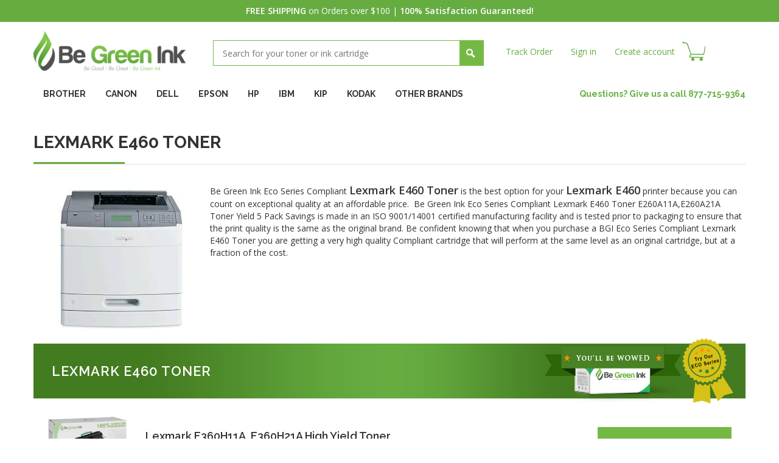

--- FILE ---
content_type: text/html; charset=UTF-8
request_url: https://www.begreenink.com/lexmark-e460-toner
body_size: 11246
content:
<!DOCTYPE html>
<html>
    <head>
        <title>Lexmark E460 Toner</title>        
        <meta charset="UTF-8">
        <meta name="description" content="Be Green Ink Eco Series Compliant Lexmark E460 Toner is the best option for your Lexmark E460 printer because you can count on exceptional quality at an affordable price.  Be Green Ink Eco Series Compliant Lexmark E460 Toner E260A11A,E260A21A Toner Yield 5 Pack Savings is made in an ISO 9001/14001 certified manufacturing facility and is tested prior to packaging to ensure that the print quality is the same as the original brand. Be confident knowing that when you purchase a BGI Eco Series Compliant Lexmark E460 Toner you are getting a very high quality Compliant cartridge that will perform at the same level as an original cartridge, but at a fraction of the cost." />
        <meta name="keywords" content="Lexmark E460 Toner " />
        
        <link rel='canonical' href='https://www.begreenink.com/lexmark-e460-toner' />
        
        
        
        <link rel="shortcut icon" href="https://cdn2.bigcommerce.com/server3700/z2qul2/product_images/favicon.ico" />
        <meta name="viewport" content="width=device-width, initial-scale=1">
        <script>
            //<![CDATA[
        (function(){
            // this happens before external dependencies (and dom ready) to reduce page flicker
            var node, i;
            for (i = window.document.childNodes.length; i--;) {
                node = window.document.childNodes[i];
                if (node.nodeName == 'HTML') {
                    node.className += ' javascript';
                }
            }
        })();
    //]]>
        </script>
        <link href='https://fonts.googleapis.com/css?family=Open+Sans:400,400italic,600,600italic' rel='stylesheet' type='text/css'>
        <link href='https://fonts.googleapis.com/css?family=Raleway:400,600,600italic,400italic,700' rel='stylesheet' type='text/css'>
        <link rel="stylesheet" href="https://cdn1.bigcommerce.com/server3700/z2qul2/templates/__custom/Styles/bootstrap.css?t=1536742459" type="text/css" />
        <link rel="stylesheet" href="https://cdn1.bigcommerce.com/server3700/z2qul2/templates/__custom/Styles/manic_style.css?t=1536742459" type="text/css" />
        <link rel="stylesheet" href="https://cdn1.bigcommerce.com/server3700/z2qul2/templates/__custom/Styles/meanmenu.css?t=1536742459" type="text/css" />
        <!-- Tell the browsers about our RSS feeds -->
        <link rel="alternate" type="application/rss+xml" title="New Products in Lexmark E460 Toner (RSS 2.0)" href="https://www.begreenink.com/rss.php?categoryid=22094&amp;type=rss" />
<link rel="alternate" type="application/atom+xml" title="New Products in Lexmark E460 Toner (Atom 0.3)" href="https://www.begreenink.com/rss.php?categoryid=22094&amp;type=atom" />
<link rel="alternate" type="application/rss+xml" title="Popular Products in Lexmark E460 Toner (RSS 2.0)" href="https://www.begreenink.com/rss.php?action=popularproducts&amp;categoryid=22094&amp;type=rss" />
<link rel="alternate" type="application/atom+xml" title="Popular Products in Lexmark E460 Toner (Atom 0.3)" href="https://www.begreenink.com/rss.php?action=popularproducts&amp;categoryid=22094&amp;type=atom" />
<link rel="alternate" type="application/rss+xml" title="Latest News (RSS 2.0)" href="https://www.begreenink.com/rss.php?action=newblogs&amp;type=rss" />
<link rel="alternate" type="application/atom+xml" title="Latest News (Atom 0.3)" href="https://www.begreenink.com/rss.php?action=newblogs&amp;type=atom" />
<link rel="alternate" type="application/rss+xml" title="New Products (RSS 2.0)" href="https://www.begreenink.com/rss.php?type=rss" />
<link rel="alternate" type="application/atom+xml" title="New Products (Atom 0.3)" href="https://www.begreenink.com/rss.php?type=atom" />
<link rel="alternate" type="application/rss+xml" title="Popular Products (RSS 2.0)" href="https://www.begreenink.com/rss.php?action=popularproducts&amp;type=rss" />
<link rel="alternate" type="application/atom+xml" title="Popular Products (Atom 0.3)" href="https://www.begreenink.com/rss.php?action=popularproducts&amp;type=atom" />
        
        <!-- Include visitor tracking code (if any) -->
        <!-- Start Tracking Code for analytics_googleanalytics -->

  <script type='text/javascript' src='/content/paymentgroups.min.js'></script>
  <script>
  var paymentGroups = [
    {'groupName':'Net 30 days', 'paymentIDs': ['cheque']},
    {'groupName':'Guest', 'paymentIDs': ['paypalexpress','braintree'], default: true}
  ];
  PaymentManager.init('app');
  </script>

<script>
//Shopper Approved variable
var sa_products = {};

    (function(i,s,o,g,r,a,m){i['GoogleAnalyticsObject']=r;i[r]=i[r]||function(){
    (i[r].q=i[r].q||[]).push(arguments)},i[r].l=1*new Date();a=s.createElement(o),
    m=s.getElementsByTagName(o)[0];a.async=1;a.src=g;m.parentNode.insertBefore(a,m)
    })(window,document,'script','//www.google-analytics.com/analytics.js','ga');

    ga('create', 'UA-52140104-1', 'begreenink.com');
    ga('send', 'pageview');
    ga('require', 'ecommerce', 'ecommerce.js');

    function trackEcommerce() {
    this._addTrans = addTrans;
    this._addItem = addItems;
    this._trackTrans = trackTrans;
    }
    function addTrans(orderID,store,total,tax,shipping,city,state,country) {
    ga('ecommerce:addTransaction', {
        'id': orderID,
        'affiliation': store,
        'revenue': total,
        'tax': tax,
        'shipping': shipping,
        'city': city,
        'state': state,
        'country': country
    });
    }
    function addItems(orderID,sku,product,variation,price,qty) {
    sa_products[sku] = product; //Fill for Shopper Approved
    ga('ecommerce:addItem', {
        'id': orderID,
        'sku': sku,
        'name': product,
        'category': variation,
        'price': price,
        'quantity': qty
    });
    }
    function trackTrans() {
        ga('ecommerce:send');
    }
    var pageTracker = new trackEcommerce();
</script>





<!-- End Tracking Code for analytics_googleanalytics -->

  
        
        
        <script src="https://ajax.googleapis.com/ajax/libs/jquery/1.7.2/jquery.min.js"></script>        
        <script src="https://cdn10.bigcommerce.com/r-dbb64073de2da013433595ff249f52de19f7c59a/themes/ClassicNext/js/common.js"></script>        
        <script src="https://cdn2.bigcommerce.com/server3700/z2qul2/templates/__custom/js/bootstrap.min.js?t=1536742459"></script>
        <script src="https://cdn2.bigcommerce.com/server3700/z2qul2/templates/__custom/js/manic_script.js?t=1536742459"></script>
        <script src="https://cdn2.bigcommerce.com/server3700/z2qul2/templates/__custom/js/bravis.js?t=1536742459"></script> 
        
        <script src="https://cdn2.bigcommerce.com/server3700/z2qul2/templates/__custom/js/jquery.meanmenu.js?t=1536742459"></script>
        <script>
            jQuery(document).ready(function () {
            jQuery('nav.resp_menu').meanmenu();
            });
        </script>
        
        
        
        
<script type="text/javascript" src="https://cdn9.bigcommerce.com/r-522cb09e4d4c91362a873dfb66596075446f4cb2/javascript/jquery/plugins/imodal/imodal.js"></script>
<script type="text/javascript" src="https://cdn9.bigcommerce.com/r-522cb09e4d4c91362a873dfb66596075446f4cb2/javascript/jquery/plugins/jqueryui/1.8.18/jquery-ui.min.js"></script>
<script type="text/javascript" src="https://cdn9.bigcommerce.com/r-522cb09e4d4c91362a873dfb66596075446f4cb2/javascript/quickview.js"></script><script type="text/javascript">
(function () {
    var xmlHttp = new XMLHttpRequest();

    xmlHttp.open('POST', 'https://bes.gcp.data.bigcommerce.com/nobot');
    xmlHttp.setRequestHeader('Content-Type', 'application/json');
    xmlHttp.send('{"store_id":"407381","timezone_offset":"-7","timestamp":"2026-01-31T01:00:16.86284700Z","visit_id":"89ce07f4-f402-40df-99b6-1994ea71d8ea","channel_id":1}');
})();
</script>
<script type="text/javascript" src="https://checkout-sdk.bigcommerce.com/v1/loader.js" defer></script>
<script type="text/javascript">
var BCData = {};
</script>

        
        <script type="text/javascript" src="https://cdn9.bigcommerce.com/r-522cb09e4d4c91362a873dfb66596075446f4cb2/javascript/quicksearch.js"></script>
        
        <script>
            //<![CDATA[
    config.ShopPath = 'https://www.begreenink.com';
    config.AppPath = ''; // BIG-8939: Deprecated, do not use.
    config.FastCart = 0;
    config.ShowCookieWarning = !!0;
    var ThumbImageWidth = 190;
    var ThumbImageHeight = 285;
    //]]>
        </script>
        <!--[if lt IE 9]>
        <script src="https://cdn10.bigcommerce.com/r-dbb64073de2da013433595ff249f52de19f7c59a/themes/ClassicNext/js/html5shiv.js"></script>
        <![endif]-->
    </head>    

<body>
    <div class="wrapper">
        <script type="text/javascript"> function saLoadScript(src) { var js = window.document.createElement('script'); js.src = src; js.type = 'text/javascript'; document.getElementsByTagName("head")[0].appendChild(js); } saLoadScript('//www.shopperapproved.com/widgets/group2.0/21037.js'); </script>

<div class="top_bar"><strong>FREE SHIPPING</strong> on Orders over $100 | <strong>100% Satisfaction Guaranteed!</strong></div>
<!-- top bar ends -->
<header>
  <div class="container">
    <div id="AjaxLoading">
      <div class="ajax-loader"> <img src="https://cdn2.bigcommerce.com/server3700/z2qul2/templates/__custom/images/loader.png?t=1536742459" alt="" />&nbsp;Loading... Please wait... </div>
    </div>
    <ul id="Header">
      <li> <a href="https://www.begreenink.com/" class="logo"><img src="/product_images/begreenink_logo_thumb.png" border="0" id="LogoImage" alt="Be Green Ink" /></a>
 </li>
      <li class="search"> <div id="SearchForm" class="cf">
    <form action="https://www.begreenink.com/search.php" method="get" onsubmit="return check_small_search_form()">
        <input type="text" name="search_query" id="search_query" class="Textbox autobox" placeholder="Search for your toner or ink cartridge" />
        <input type="submit" class="Button" value="" name="Search" title="Search" />
    </form>
</div>

<script type="text/javascript">
    var QuickSearchAlignment = 'left';
    var QuickSearchWidth = '485px';
    lang.EmptySmallSearch = "You forgot to enter some search keywords.";
    // uniform() is deprecated in Blueprint theme; remove binding below when removing uniform
    $(document).ajaxComplete(function() {
        $('input[type=checkbox], select').not('.UniApplied').uniform();
    });
</script>

<script>
check_small_search_form = function() {
return true;
}
</script> </li>
      
      <li class="top_link">
        <ul style="display:">
          
<li>
    <a href="/orderstatus.php">Track Order</a>
</li>

<script type="text/javascript">
    //<![CDATA[
         
         var GlobalFname="Guest";
         
         if (GlobalFname!="" && GlobalFname!="Guest")
         {
             //Customer is Logged On
             document.writeln ('<li><a href="https://www.begreenink.com/account.php">My Account</a></li>');
             document.writeln ('<li><a href="https://www.begreenink.com/login.php?action=logout">Sign out</a></li>');
         } else {
             //Customer is not Logged On
             document.writeln ('<li><a href="https://www.begreenink.com/login.php">Sign in</a></li>');
             document.writeln ('<li><a href="https://www.begreenink.com/login.php?action=create_account">Create account </a></li>');
         };
         //]]>
</script>

<li class="top_cart" style="display:">
    <a href="https://www.begreenink.com/cart.php" title="View Cart" id="items-count"></a>
</li> 


        </ul>
      </li>
    </ul>
  </div>
  <!-- container ends --> 
</header>
<!-- header ends -->

<div class="container">
  <div class="mob-menu"> </div>
  <div id="menu">
    <ul class="menu">
      <li><a href="/brother/" class="parent"><span>BROTHER</span></a>
        <div>
          <ul>
            <li><a href="/brother/dcp-series/">DCP Series</a></li>
            <li><a href="/brother/fax/">FAX</a></li>
            <li><a href="/brother/hl-series/">HL Series</a></li>
            <li><a href="/brother/intellifax-series/">Intellifax Series</a></li>
            <li><a href="/brother/mfc-series/">MFC Series</a></li>
            <li><a href="/brother/other-brother-printers/">Other Brother Printers</a></li>
            <li><a href="/brother/p-touch/">P-Touch</a></li>
            <li><a href="/brother/ppf-series/">PPF Series</a></li>
          </ul>
        </div>
      </li>
      <li><a href="/canon/" class="parent"><span>CANON</span></a>
        <div>
          <ul>
            <li><a href="/canon/bj-series/">BJ Series</a></li>
            <li><a href="/canon/bjc-series/">BJC Series</a></li>
            <li><a href="/canon/clc-series/">CLC Series</a></li>
            <li><a href="/canon/color-imagerunner-series/">Color ImageRunner Series</a></li>
            <li><a href="/canon/fax-series/">Fax Series</a></li>
            <li><a href="/canon/faxphone-series/">FaxPhone Series</a></li>
            <li><a href="/canon/fc-series/">FC Series</a></li>
            <li><a href="/canon/gp-series/">GP Series</a></li>
            <li><a href="/canon/i-series/">i Series</a></li>
            <li><a href="/canon/i-sensys-series/">i-Sensys Series</a></li>
            <li><a href="/canon/imageclass-series/">ImageClass Series</a></li>
            <li><a href="/canon/imagepress-series/">imagePRESS Series</a></li>
            <li><a href="/canon/imageprograf-series/">imagePROGRAF Series</a></li>
            <li><a href="/canon/imagerunner-series/">ImageRunner Series</a></li>
            <li><a href="/canon/laser-c-series/">Laser C Series</a></li>
            <li><a href="/canon/laser-cfx-series/">Laser CFX Series</a></li>
            <li><a href="/canon/laserclass-series/">LaserClass Series</a></li>
            <li><a href="/canon/lbp-series/">LBP Series</a></li>
            <li><a href="/canon/multipass-series/">Multipass Series</a></li>
            <li><a href="/canon/np-series/">NP Series</a></li>
            <li><a href="/canon/office-color-series/">Office Color Series</a></li>
            <li><a href="/canon/other-canon-printers/">Other Canon Printers</a></li>
            <li><a href="/canon/pc-series/">PC Series</a></li>
            <li><a href="/canon/pixma-series/">Pixma Series</a></li>
            <li><a href="/canon/s-series/">S Series</a></li>
            <li><a href="/canon/satera/">Satera</a></li>
            <li><a href="/canon/selphy-series/">SELPHY Series</a></li>
          </ul>
        </div>
      </li>
      <li><a href="/dell/" class="parent"><span>DELL</span></a>
        <div>
          <ul>
            <li><a href="/dell/all-in-one-series/">All-in-One Series</a></li>
            <li><a href="/dell/color-laser-series/">Color Laser Series</a></li>
            <li><a href="/dell/laser/">Laser</a></li>
            <li><a href="/dell/multifuction-series/">Multifuction Series</a></li>
          </ul>
        </div>
      </li>
      <li><a href="/epson/" class="parent"><span>EPSON</span></a>
        <div>
          <ul>
            <li><a href="/epson/actionprinter-series/">ActionPrinter Series</a></li>
            <li><a href="/epson/aculaser-series/">Aculaser Series</a></li>
            <li><a href="/epson/all-in-one-series/">All-in-One Series</a></li>
            <li><a href="/epson/artisan-series/">Artisan Series</a></li>
            <li><a href="/epson/ctm-series/">CTM Series</a></li>
            <li><a href="/epson/epl-series/">EPL Series</a></li>
            <li><a href="/epson/erc-series/">ERC Series</a></li>
            <li><a href="/epson/expression-series/">Expression Series</a></li>
            <li><a href="/epson/fx-series/">FX Series</a></li>
            <li><a href="/epson/hx-series/">HX Series</a></li>
            <li><a href="/epson/lq-series/">LQ Series</a></li>
            <li><a href="/epson/lx-series/">LX Series</a></li>
            <li><a href="/epson/m-series/">M Series</a></li>
            <li><a href="/epson/mx-series/">MX Series</a></li>
            <li><a href="/epson/picturemate-series/">PictureMate Series</a></li>
            <li><a href="/epson/stylus-color-series/">Stylus Color Series</a></li>
            <li><a href="/epson/stylus-photo-series/">Stylus Photo Series</a></li>
            <li><a href="/epson/stylus-pro-series/">Stylus Pro Series</a></li>
            <li><a href="/epson/stylus-scan-series/">Stylus Scan Series</a></li>
            <li><a href="/epson/stylus-series/">Stylus Series</a></li>
            <li><a href="/epson/tm-series/">TM-Series</a></li>
            <li><a href="/epson/workforce-series/">WorkForce Series</a></li>
          </ul>
        </div>
      </li>
      <li><a href="/hp/" class="parent"><span>HP</span></a>
        <div>
          <ul>
            <li><a href="/hp/addmaster-series/">Addmaster Series</a></li>
            <li><a href="/hp/apollo-series/">Apollo Series</a></li>
            <li><a href="/hp/business-inkjet-series/">Business InkJet Series</a></li>
            <li><a href="/hp/color-copier-series/">Color Copier Series</a></li>
            <li><a href="/hp/color-inkjet-series/">Color InkJet Series</a></li>
            <li><a href="/hp/color-laserjet-enterprise-series/">Color LaserJet Enterprise Series</a></li>
            <li><a href="/hp/color-laserjet-series/">Color LaserJet Series</a></li>
            <li><a href="/hp/designjet-series/">DesignJet Series</a></li>
            <li><a href="/hp/deskjet-series/">DeskJet Series</a></li>
            <li><a href="/hp/deskwriter-series/">DeskWriter Series</a></li>
            <li><a href="/hp/envy-series/">ENVY Series</a></li>
            <li><a href="/hp/fax-series/">Fax Series</a></li>
            <li><a href="/hp/laserjet-enterprise-series/">LaserJet Enterprise Series</a></li>
            <li><a href="/hp/laserjet-series/">LaserJet Series</a></li>
            <li><a href="/hp/mopier-series/">Mopier Series</a></li>
            <li><a href="/hp/officejet-enterprise-series/">OfficeJet Enterprise Series</a></li>
            <li><a href="/hp/officejet-pro-series/">OfficeJet Pro Series</a></li>
            <li><a href="/hp/officejet-series/">OfficeJet Series</a></li>
            <li><a href="/hp/photosmart-series/">PhotoSmart Series</a></li>
            <li><a href="/hp/professional-series/">Professional Series</a></li>
            <li><a href="/hp/psc-series/">PSC Series</a></li>
            <li><a href="/hp/quietjet-series/">QuietJet Series</a></li>
            <li><a href="/hp/thinkjet-series/">ThinkJet Series</a></li>
          </ul>
        </div>
      </li>
      <li><a href="/ibm/" class="parent"><span>IBM</span></a>
        <div>
          <ul>
            <li><a href="/ibm/infoprint-color-series/">InfoPrint Color Series</a></li>
            <li><a href="/ibm/infoprint-series/">InfoPrint Series</a></li>
            <li><a href="/ibm/network-series/">Network Series</a></li>
            <li><a href="/ibm/other/">Other</a></li>
          </ul>
        </div>
      </li>
      <li><a href="/kip-toner/" class="parent"><span>KIP</span></a>
        <div>
          <ul>
            <li><a href="/kip-toner/kip-toner/kip-3000/">KIP 3000</a></li>
            <li><a href="/kip-toner/kip-toner/kip-3100/">KIP 3100</a></li>
            <li><a href="/kip-toner/kip-toner/kip-5000/">KIP 5000</a></li>
            <li><a href="/kip-toner/kip-toner/kip-6000/">KIP 6000</a></li>
            <li><a href="/kip-toner/kip-toner/kip-700/">KIP 700</a></li>
            <li><a href="/kip-toner/kip-toner/kip-7000/">KIP 7000</a></li>
            <li><a href="/kip-toner/kip-toner/kip-7100/">KIP 7100</a></li>
            <li><a href="/kip-toner/kip-toner/kip-7170/">KIP 7170</a></li>
            <li><a href="/kip-toner/kip-toner/kip-770/">KIP 770</a></li>
            <li><a href="/kip-toner/kip-toner/kip-7700/">KIP 7700</a></li>
            <li><a href="/kip-toner/kip-toner/kip-7770/">KIP 7770</a></li>
            <li><a href="/kip-toner/kip-toner/kip-7900/">KIP 7900</a></li>
            <li><a href="/kip-toner/kip-toner/kip-7970/">KIP 7970</a></li>
            <li><a href="/kip-toner/kip-toner/kip-8000/">KIP 8000</a></li>
            <li><a href="/kip-toner/kip-toner/kip-9000/">KIP 9000</a></li>
            <li><a href="/kip-toner/kip-toner/kip-9900/">KIP 9900</a></li>
          </ul>
        </div>
      </li>
      <li><a href="/kodak/" class="parent"><span>KODAK</span></a>
        <div>
          <ul>
            <li><a href="/kodak/easyshare-5100/">Easyshare 5100</a></li>
            <li><a href="/kodak/easyshare-5300/">Easyshare 5300</a></li>
            <li><a href="/kodak/easyshare-5500/">Easyshare 5500</a></li>
            <li><a href="/kodak/easyshare-all-in-one-esp-3/">Easyshare-All-in-One-ESP-3</a></li>
            <li><a href="/kodak/easyshare-all-in-one-esp-5/">Easyshare-All-in-One-ESP-5</a></li>
            <li><a href="/kodak/easyshare-all-in-one-esp-7/">Easyshare-All-in-One-ESP-7</a></li>
            <li><a href="/kodak/easyshare-all-in-one-esp-9/">Easyshare-All-in-One-ESP-9</a></li>
            <li><a href="/kodak/esp-2150/">ESP 2150</a></li>
            <li><a href="/kodak/esp-2170/">ESP 2170</a></li>
            <li><a href="/kodak/esp-3-2/">ESP 3.2</a></li>
            <li><a href="/kodak/esp-3250-all-in-one/">ESP 3250 All-in-One</a></li>
            <li><a href="/kodak/esp-5210-all-in-one/">ESP 5210 All-in-One</a></li>
            <li><a href="/kodak/esp-5250-all-in-one/">ESP 5250 All-in-One</a></li>
            <li><a href="/kodak/esp-7250-all-in-one/">ESP 7250 All-in-One</a></li>
            <li><a href="/kodak/esp-9250-all-in-one/">ESP 9250 All-in-One</a></li>
            <li><a href="/kodak/esp-c310/">ESP C310</a></li>
            <li><a href="/kodak/esp-c315/">ESP C315</a></li>
            <li><a href="/kodak/esp-office-2150/">ESP Office 2150</a></li>
            <li><a href="/kodak/esp-office-2170/">ESP Office 2170</a></li>
            <li><a href="/kodak/esp-office-6150-all-in-one/">ESP Office 6150 All-in-One</a></li>
            <li><a href="/kodak/hero-3-1/">Hero 3.1</a></li>
            <li><a href="/kodak/hero-5-1/">Hero 5.1</a></li>
            <li><a href="/kodak/hero-6-1/">Hero 6.1</a></li>
            <li><a href="/kodak/hero-7-1/">Hero 7.1</a></li>
            <li><a href="/kodak/hero-9-1/">Hero 9.1</a></li>
            <li><a href="/kodak/pm-100/">PM 100</a></li>
            <li><a href="/kodak/pm-1000/">PM 1000</a></li>
          </ul>
        </div>
      </li>
      <li><a href="/other-brands/" class="parent"><span>OTHER BRANDS</span></a>
        <div>
          <ul>
            <li><a href="/other-brands/gestetner/">Gestetner</a></li>
            <li><a href="/konica-minolta/">Konica-Minolta</a></li>
            <li><a href="/kyocera-mita/">Kyocera Mita</a></li>
            <li><a href="/lexmark/">LEXMARK</a></li>
            <li><a href="/other-brands/lanier/">Lanier</a></li>
            <li><a href="/oce-toner/">Oce Toner</a></li>
            <li><a href="/okidata/">Okidata</a></li>
            <li><a href="/panasonic/">Panasonic</a></li>
            <li><a href="/pitney-bowes/">Pitney Bowes</a></li>
            <li><a href="/ricoh/">Ricoh</a></li>
            <li><a href="/other-brands/savin/">Savin</a></li>
            <li><a href="/samsung/">SAMSUNG</a></li>
            <li><a href="/other-brands/sharp/">Sharp</a></li>
            <li><a href="/other-brands/toshiba/">Toshiba</a></li>
            <li><a href="/xerox/">XEROX</a></li>
          </ul>
        </div>
      </li>
    </ul>
  </div>
  <!-- menu ends -->
  <nav class="resp_menu">
    <ul>
      <li><a href="/brother/" >BROTHER</a>
        <ul>
          <li><a href="/brother/dcp-series/">DCP Series</a></li>
          <li><a href="/brother/fax/">FAX</a></li>
          <li><a href="/brother/hl-series/">HL Series</a></li>
          <li><a href="/brother/intellifax-series/">Intellifax Series</a></li>
          <li><a href="/brother/mfc-series/">MFC Series</a></li>
          <li><a href="/brother/other-brother-printers/">Other Brother Printers</a></li>
          <li><a href="/brother/p-touch/">P-Touch</a></li>
          <li><a href="/brother/ppf-series/">PPF Series</a></li>
        </ul>
      </li>
      <li><a href="/canon/" class="parent"><span>CANON</span></a>
        <ul>
          <li><a href="/canon/bj-series/">BJ Series</a></li>
          <li><a href="/canon/bjc-series/">BJC Series</a></li>
          <li><a href="/canon/clc-series/">CLC Series</a></li>
          <li><a href="/canon/color-imagerunner-series/">Color ImageRunner Series</a></li>
          <li><a href="/canon/fax-series/">Fax Series</a></li>
          <li><a href="/canon/faxphone-series/">FaxPhone Series</a></li>
          <li><a href="/canon/fc-series/">FC Series</a></li>
          <li><a href="/canon/gp-series/">GP Series</a></li>
          <li><a href="/canon/i-series/">i Series</a></li>
          <li><a href="/canon/i-sensys-series/">i-Sensys Series</a></li>
          <li><a href="/canon/imageclass-series/">ImageClass Series</a></li>
          <li><a href="/canon/imagepress-series/">imagePRESS Series</a></li>
          <li><a href="/canon/imageprograf-series/">imagePROGRAF Series</a></li>
          <li><a href="/canon/imagerunner-series/">ImageRunner Series</a></li>
          <li><a href="/canon/laser-c-series/">Laser C Series</a></li>
          <li><a href="/canon/laser-cfx-series/">Laser CFX Series</a></li>
          <li><a href="/canon/laserclass-series/">LaserClass Series</a></li>
          <li><a href="/canon/lbp-series/">LBP Series</a></li>
          <li><a href="/canon/multipass-series/">Multipass Series</a></li>
          <li><a href="/canon/np-series/">NP Series</a></li>
          <li><a href="/canon/office-color-series/">Office Color Series</a></li>
          <li><a href="/canon/other-canon-printers/">Other Canon Printers</a></li>
          <li><a href="/canon/pc-series/">PC Series</a></li>
          <li><a href="/canon/pixma-series/">Pixma Series</a></li>
          <li><a href="/canon/s-series/">S Series</a></li>
          <li><a href="/canon/satera/">Satera</a></li>
          <li><a href="/canon/selphy-series/">SELPHY Series</a></li>
        </ul>
      </li>
      <li><a href="/dell/" class="parent"><span>DELL</span></a>
        <ul>
          <li><a href="/dell/all-in-one-series/">All-in-One Series</a></li>
          <li><a href="/dell/color-laser-series/">Color Laser Series</a></li>
          <li><a href="/dell/laser/">Laser</a></li>
          <li><a href="/dell/multifuction-series/">Multifuction Series</a></li>
        </ul>
      </li>
      <li><a href="/epson/" class="parent"><span>EPSON</span></a>
        <ul>
          <li><a href="/epson/actionprinter-series/">ActionPrinter Series</a></li>
          <li><a href="/epson/aculaser-series/">Aculaser Series</a></li>
          <li><a href="/epson/all-in-one-series/">All-in-One Series</a></li>
          <li><a href="/epson/artisan-series/">Artisan Series</a></li>
          <li><a href="/epson/ctm-series/">CTM Series</a></li>
          <li><a href="/epson/epl-series/">EPL Series</a></li>
          <li><a href="/epson/erc-series/">ERC Series</a></li>
          <li><a href="/epson/expression-series/">Expression Series</a></li>
          <li><a href="/epson/fx-series/">FX Series</a></li>
          <li><a href="/epson/hx-series/">HX Series</a></li>
          <li><a href="/epson/lq-series/">LQ Series</a></li>
          <li><a href="/epson/lx-series/">LX Series</a></li>
          <li><a href="/epson/m-series/">M Series</a></li>
          <li><a href="/epson/mx-series/">MX Series</a></li>
          <li><a href="/epson/picturemate-series/">PictureMate Series</a></li>
          <li><a href="/epson/stylus-color-series/">Stylus Color Series</a></li>
          <li><a href="/epson/stylus-photo-series/">Stylus Photo Series</a></li>
          <li><a href="/epson/stylus-pro-series/">Stylus Pro Series</a></li>
          <li><a href="/epson/stylus-scan-series/">Stylus Scan Series</a></li>
          <li><a href="/epson/stylus-series/">Stylus Series</a></li>
          <li><a href="/epson/tm-series/">TM-Series</a></li>
          <li><a href="/epson/workforce-series/">WorkForce Series</a></li>
        </ul>
      </li>
      <li><a href="/hp/" class="parent"><span>HP</span></a>
        <ul>
          <li><a href="/hp/addmaster-series/">Addmaster Series</a></li>
          <li><a href="/hp/apollo-series/">Apollo Series</a></li>
          <li><a href="/hp/business-inkjet-series/">Business InkJet Series</a></li>
          <li><a href="/hp/color-copier-series/">Color Copier Series</a></li>
          <li><a href="/hp/color-inkjet-series/">Color InkJet Series</a></li>
          <li><a href="/hp/color-laserjet-enterprise-series/">Color LaserJet Enterprise Series</a></li>
          <li><a href="/hp/color-laserjet-series/">Color LaserJet Series</a></li>
          <li><a href="/hp/designjet-series/">DesignJet Series</a></li>
          <li><a href="/hp/deskjet-series/">DeskJet Series</a></li>
          <li><a href="/hp/deskwriter-series/">DeskWriter Series</a></li>
          <li><a href="/hp/envy-series/">ENVY Series</a></li>
          <li><a href="/hp/fax-series/">Fax Series</a></li>
          <li><a href="/hp/laserjet-enterprise-series/">LaserJet Enterprise Series</a></li>
          <li><a href="/hp/laserjet-series/">LaserJet Series</a></li>
          <li><a href="/hp/mopier-series/">Mopier Series</a></li>
          <li><a href="/hp/officejet-enterprise-series/">OfficeJet Enterprise Series</a></li>
          <li><a href="/hp/officejet-pro-series/">OfficeJet Pro Series</a></li>
          <li><a href="/hp/officejet-series/">OfficeJet Series</a></li>
          <li><a href="/hp/photosmart-series/">PhotoSmart Series</a></li>
          <li><a href="/hp/professional-series/">Professional Series</a></li>
          <li><a href="/hp/psc-series/">PSC Series</a></li>
          <li><a href="/hp/quietjet-series/">QuietJet Series</a></li>
          <li><a href="/hp/thinkjet-series/">ThinkJet Series</a></li>
        </ul>
      </li>
      <li><a href="/ibm/" class="parent"><span>IBM</span></a>
        <ul>
          <li><a href="/ibm/infoprint-color-series/">InfoPrint Color Series</a></li>
          <li><a href="/ibm/infoprint-series/">InfoPrint Series</a></li>
          <li><a href="/ibm/network-series/">Network Series</a></li>
          <li><a href="/ibm/other/">Other</a></li>
        </ul>
      </li>
      <li><a href="/kip-toner/" class="parent"><span>KIP</span></a>
        <ul>
          <li><a href="/kip-toner/kip-3000/">KIP 3000</a></li>
          <li><a href="/kip-toner/kip-3100/">KIP 3100</a></li>
          <li><a href="/kip-toner/kip-5000/">KIP 5000</a></li>
          <li><a href="/kip-toner/kip-6000/">KIP 6000</a></li>
          <li><a href="/kip-toner/kip-700/">KIP 700</a></li>
          <li><a href="/kip-toner/kip-7000/">KIP 7000</a></li>
          <li><a href="/kip-toner/kip-7100/">KIP 7100</a></li>
          <li><a href="/kip-toner/kip-7170/">KIP 7170</a></li>
          <li><a href="/kip-toner/kip-770/">KIP 770</a></li>
          <li><a href="/kip-toner/kip-7700/">KIP 7700</a></li>
          <li><a href="/kip-toner/kip-7770/">KIP 7770</a></li>
          <li><a href="/kip-toner/kip-7900/">KIP 7900</a></li>
          <li><a href="/kip-toner/kip-7970/">KIP 7970</a></li>
          <li><a href="/kip-toner/kip-8000/">KIP 8000</a></li>
          <li><a href="/kip-toner/kip-9000/">KIP 9000</a></li>
          <li><a href="/kip-toner/kip-9900/">KIP 9900</a></li>
        </ul>
      </li>
      <li><a href="/kodak/" class="parent"><span>KODAK</span></a>
        <ul>
          <li><a href="/kodak/easyshare-5100/">Easyshare 5100</a></li>
          <li><a href="/kodak/easyshare-5300/">Easyshare 5300</a></li>
          <li><a href="/kodak/easyshare-5500/">Easyshare 5500</a></li>
          <li><a href="/kodak/easyshare-all-in-one-esp-3/">Easyshare-All-in-One-ESP-3</a></li>
          <li><a href="/kodak/easyshare-all-in-one-esp-5/">Easyshare-All-in-One-ESP-5</a></li>
          <li><a href="/kodak/easyshare-all-in-one-esp-7/">Easyshare-All-in-One-ESP-7</a></li>
          <li><a href="/kodak/easyshare-all-in-one-esp-9/">Easyshare-All-in-One-ESP-9</a></li>
          <li><a href="/kodak/esp-2150/">ESP 2150</a></li>
          <li><a href="/kodak/esp-2170/">ESP 2170</a></li>
          <li><a href="/kodak/esp-3-2/">ESP 3.2</a></li>
          <li><a href="/kodak/esp-3250-all-in-one/">ESP 3250 All-in-One</a></li>
          <li><a href="/kodak/esp-5210-all-in-one/">ESP 5210 All-in-One</a></li>
          <li><a href="/kodak/esp-5250-all-in-one/">ESP 5250 All-in-One</a></li>
          <li><a href="/kodak/esp-7250-all-in-one/">ESP 7250 All-in-One</a></li>
          <li><a href="/kodak/esp-9250-all-in-one/">ESP 9250 All-in-One</a></li>
          <li><a href="/kodak/esp-c310/">ESP C310</a></li>
          <li><a href="/kodak/esp-c315/">ESP C315</a></li>
          <li><a href="/kodak/esp-office-2150/">ESP Office 2150</a></li>
          <li><a href="/kodak/esp-office-2170/">ESP Office 2170</a></li>
          <li><a href="/kodak/esp-office-6150-all-in-one/">ESP Office 6150 All-in-One</a></li>
          <li><a href="/kodak/hero-3-1/">Hero 3.1</a></li>
          <li><a href="/kodak/hero-5-1/">Hero 5.1</a></li>
          <li><a href="/kodak/hero-6-1/">Hero 6.1</a></li>
          <li><a href="/kodak/hero-7-1/">Hero 7.1</a></li>
          <li><a href="/kodak/hero-9-1/">Hero 9.1</a></li>
          <li><a href="/kodak/pm-100/">PM 100</a></li>
          <li><a href="/kodak/pm-1000/">PM 1000</a></li>
        </ul>
      </li>
      <li><a href="/other-brands/" class="parent"><span>OTHER BRANDS</span></a>
        <ul>
          <li><a href="/other-brands/gestetner/">Gestetner</a></li>
          <li><a href="/konica-minolta/">Konica-Minolta</a></li>
          <li><a href="/kyocera-mita/">Kyocera Mita</a></li>
          <li><a href="/lexmark/">LEXMARK</a></li>
          <li><a href="/other-brands/lanier/">Lanier</a></li>
          <li><a href="/oce-toner/">Oce Toner</a></li>
          <li><a href="/okidata/">Okidata</a></li>
          <li><a href="/panasonic/">Panasonic</a></li>
          <li><a href="/pitney-bowes/">Pitney Bowes</a></li>
          <li><a href="/ricoh/">Ricoh</a></li>
          <li><a href="/other-brands/savin/">Savin</a></li>
          <li><a href="/samsung/">SAMSUNG</a></li>
          <li><a href="/other-brands/sharp/">Sharp</a></li>
          <li><a href="/other-brands/toshiba/">Toshiba</a></li>
          <li><a href="/xerox/">XEROX</a></li>
        </ul>
      </li>
    </ul>
  </nav>
  <div class="phoneopen">Questions? Give us a call 877-715-9364</div>
</div>
<!-- container ends --> 

        <div class="container">
            <!--<h2 class="title_heading TitleHeading bread"id="CategoryBreadcrumb"><strong>Lexmark E460 Toner</strong></h2>-->
            <div class="product_list">
                 <div class="CategoryDescription"> 
    <h1>Lexmark E460 Toner</h1>
    <address><img class="__mce_add_custom__" style="float: left; margin-left: 40px; margin-right: 40px;" title="e460.jpg" src="https://cdn2.bigcommerce.com/server3700/z2qul2/product_images/uploaded_images/e460.jpg?t=1514450380" alt="e460.jpg" width="193" height="220" />Be Green Ink Eco Series&nbsp;Compliant <span style="font-size: large;"><strong>Lexmark E460 Toner</strong></span> is the best option for your <span style="font-size: large;"><strong>Lexmark E460</strong></span> printer because you can count on exceptional quality at an affordable price.&nbsp; Be Green Ink Eco Series&nbsp;Compliant Lexmark E460 Toner E260A11A,E260A21A Toner Yield 5 Pack Savings is made in an ISO 9001/14001 certified manufacturing facility and is tested prior to packaging to ensure that the print quality is the same as the original brand. Be confident knowing that when you purchase a BGI Eco Series&nbsp;Compliant Lexmark E460 Toner you are getting a very high quality Compliant cartridge that will perform at the same level as an original cartridge, but at a fraction of the cost.<br /><br /></address>
</div>



                
                <!-- <span class="category_title_banner"><img src="https://begreenink.com/product_images/uploaded_images/brother-dcp-7060.png" alt="" /></span> -->
                
                <div class="category_title_banner">
                    <img src="https://begreenink.com/product_images/uploaded_images/all-category-banner.png" alt="" />
                    <h3>Lexmark E460 Toner</h3>
                </div>
                
                <!--<div class="product_list_nav">
                   
                    <div class="grid_list">
                        <label>View as</label>
                        <a href="#" id="gridview" class="switcher"><span>grid</span></a>
                        <a href="#" id="listview" class="switcher active"><span>list</span></a>
                    </div>
                    
                    <div class="pro_list_sort">
    <form action="https://www.begreenink.com/lexmark-e460-toner" method="get">
        
        <label>Sort by:</label>
        <select name="sort" id="sort" onchange="this.form.submit()">
            <option selected="selected" value="featured">Featured Items</option>
            <option  value="newest">Newest Items</option>
            <option  value="bestselling">Bestselling</option>
            <option  value="alphaasc">Alphabetical: A to Z</option>
            <option  value="alphadesc">Alphabetical: Z to A</option>
            <option  value="avgcustomerreview">Avg. Customer Review</option>
            <option  value="priceasc">Price: Low to High</option>
            <option  value="pricedesc">Price: High to Low</option>
        </select>
    </form>
</div>

                    
                </div><!-- product list nav ends -->
                
                <ul id="product_listing" class="list">
                    
                    
            <li>    
    <div class="pro_img" data-product="13747">
        <a href="https://www.begreenink.com/lexmark-e360h11a-e360h21a-high-yield-toner-compatible/"><img src="https://cdn2.bigcommerce.com/server3700/z2qul2/products/13747/images/28131/Lexmark_E360H11AE360H21A_Black_High_Yield_Toner_BGI_Eco_Series_Compliant__80008.1517526711.190.285.jpg?c=2" alt="Lexmark E360H11A,E360H21A Black High Yield Toner  BGI Eco Series Compliant" /></a>
    </div>
    <!--<div class="star_container 13747" style="width: 100px; margin: 10px auto;"></div>-->
    
    <div class="pro_list_detail">
        <a href="https://www.begreenink.com/lexmark-e360h11a-e360h21a-high-yield-toner-compatible/" class=" pro_title">Lexmark E360H11A, E360H21A  High Yield Toner Compatible</a>
        
        <script>
            jQuery(document).ready(function($){            
            $('.pro_list_detail a:contains("Compatible")').parent().addClass('show_shipping');
            })
        </script>
        
        <div class="header_shipping">
            <div class="col-sm-3 col-xs-6 pro_shipping_detail"><a href="/free-ground-shipping/">Free shipping over $100</a></div>
            <div class="col-sm-3 col-xs-6 header_shipping_icon1"><a href="/100-quality-guarantee/">100% Quality Guarantee</a></div>
        </div>
    </div>
    
    <div class="pro_list_price">
        <span class="instock">Instock</span>
        <em><strike class="RetailPriceValue">$232.47</strike> $79.99</em>
    </div>
    
    <div class="ProductActionAdd" style="display:;">
        <a href="https://www.begreenink.com/cart.php?action=add&product_id=13747" class="btn add_cart icon-Add To Cart" title="Add To Cart"><span>Add To Cart</span></a>
        <a target="_blank"><img src="https://cdn2.bigcommerce.com/server3700/z2qul2/product_images/uploaded_images/certificate-logo-new.png?t=1501053927&_ga=2.210795413.1079586897.1500966417-681550585.1500966417"></a>
    </div>
    
</li>


<li>    
    <div class="pro_img" data-product="13749">
        <a href="https://www.begreenink.com/lexmark-e460x11a-e460x21a-toner-extra-high-yield-5-pack-savings-compliant/"><img src="https://cdn2.bigcommerce.com/server3700/z2qul2/products/13749/images/28135/Lexmark_E260A11AE260A21A_Toner_Yield_5_Pack_Savings_Compliant__77015.1517526711.190.285.jpg?c=2" alt="Lexmark E460X11A,E460X21A Toner Extra High Yield 5 Pack Savings Compliant" /></a>
    </div>
    <!--<div class="star_container 13749" style="width: 100px; margin: 10px auto;"></div>-->
    
    <div class="pro_list_detail">
        <a href="https://www.begreenink.com/lexmark-e460x11a-e460x21a-toner-extra-high-yield-5-pack-savings-compliant/" class=" pro_title">Lexmark E460X11A,E460X21A Toner Extra High Yield 5 Pack Savings Compliant</a>
        
        <script>
            jQuery(document).ready(function($){            
            $('.pro_list_detail a:contains("Compatible")').parent().addClass('show_shipping');
            })
        </script>
        
        <div class="header_shipping">
            <div class="col-sm-3 col-xs-6 pro_shipping_detail"><a href="/free-ground-shipping/">Free shipping over $100</a></div>
            <div class="col-sm-3 col-xs-6 header_shipping_icon1"><a href="/100-quality-guarantee/">100% Quality Guarantee</a></div>
        </div>
    </div>
    
    <div class="pro_list_price">
        <span class="instock">Instock</span>
        <em><strike class="RetailPriceValue">$1,347.47</strike> $538.99</em>
    </div>
    
    <div class="ProductActionAdd" style="display:;">
        <a href="https://www.begreenink.com/cart.php?action=add&product_id=13749" class="btn add_cart icon-Add To Cart" title="Add To Cart"><span>Add To Cart</span></a>
        <a target="_blank"><img src="https://cdn2.bigcommerce.com/server3700/z2qul2/product_images/uploaded_images/certificate-logo-new.png?t=1501053927&_ga=2.210795413.1079586897.1500966417-681550585.1500966417"></a>
    </div>
    
</li>


<li>    
    <div class="pro_img" data-product="13748">
        <a href="https://www.begreenink.com/lexmark-e260a11a-e260a21a-toner-yield-5-pack-savings-compliant/"><img src="https://cdn2.bigcommerce.com/server3700/z2qul2/products/13748/images/28133/Lexmark_E260A11AE260A21A_Toner_Yield_5_Pack_Savings_Compatible__35000.1517526711.190.285.jpg?c=2" alt="Lexmark E260A11A,E260A21A Toner Yield 5 Pack Savings Compliant" /></a>
    </div>
    <!--<div class="star_container 13748" style="width: 100px; margin: 10px auto;"></div>-->
    
    <div class="pro_list_detail">
        <a href="https://www.begreenink.com/lexmark-e260a11a-e260a21a-toner-yield-5-pack-savings-compliant/" class=" pro_title">Lexmark E260A11A,E260A21A Toner Yield 5 Pack Savings Compliant</a>
        
        <script>
            jQuery(document).ready(function($){            
            $('.pro_list_detail a:contains("Compatible")').parent().addClass('show_shipping');
            })
        </script>
        
        <div class="header_shipping">
            <div class="col-sm-3 col-xs-6 pro_shipping_detail"><a href="/free-ground-shipping/">Free shipping over $100</a></div>
            <div class="col-sm-3 col-xs-6 header_shipping_icon1"><a href="/100-quality-guarantee/">100% Quality Guarantee</a></div>
        </div>
    </div>
    
    <div class="pro_list_price">
        <span class="instock">Instock</span>
        <em><strike class="RetailPriceValue">$627.47</strike> $250.99</em>
    </div>
    
    <div class="ProductActionAdd" style="display:;">
        <a href="https://www.begreenink.com/cart.php?action=add&product_id=13748" class="btn add_cart icon-Add To Cart" title="Add To Cart"><span>Add To Cart</span></a>
        <a target="_blank"><img src="https://cdn2.bigcommerce.com/server3700/z2qul2/product_images/uploaded_images/certificate-logo-new.png?t=1501053927&_ga=2.210795413.1079586897.1500966417-681550585.1500966417"></a>
    </div>
    
</li>


<li>    
    <div class="pro_img" data-product="13746">
        <a href="https://www.begreenink.com/lexmark-e360h11a-e360h21a-toner-high-yield-5-pack-savings-compatible/"><img src="https://cdn2.bigcommerce.com/server3700/z2qul2/products/13746/images/28132/Lexmark_E260A11AE260A21A_Toner_Yield_5_Pack_Savings_Compliant__51374.1517526711.190.285.jpg?c=2" alt="Lexmark E360H11A,E360H21A Toner High Yield 5 Pack Savings Compliant" /></a>
    </div>
    <!--<div class="star_container 13746" style="width: 100px; margin: 10px auto;"></div>-->
    
    <div class="pro_list_detail">
        <a href="https://www.begreenink.com/lexmark-e360h11a-e360h21a-toner-high-yield-5-pack-savings-compatible/" class=" pro_title">Lexmark E360H11A,E360H21A Toner High Yield 5 Pack Savings Compatible</a>
        
        <script>
            jQuery(document).ready(function($){            
            $('.pro_list_detail a:contains("Compatible")').parent().addClass('show_shipping');
            })
        </script>
        
        <div class="header_shipping">
            <div class="col-sm-3 col-xs-6 pro_shipping_detail"><a href="/free-ground-shipping/">Free shipping over $100</a></div>
            <div class="col-sm-3 col-xs-6 header_shipping_icon1"><a href="/100-quality-guarantee/">100% Quality Guarantee</a></div>
        </div>
    </div>
    
    <div class="pro_list_price">
        <span class="instock">Instock</span>
        <em><strike class="RetailPriceValue">$1,214.97</strike> $375.00</em>
    </div>
    
    <div class="ProductActionAdd" style="display:;">
        <a href="https://www.begreenink.com/cart.php?action=add&product_id=13746" class="btn add_cart icon-Add To Cart" title="Add To Cart"><span>Add To Cart</span></a>
        <a target="_blank"><img src="https://cdn2.bigcommerce.com/server3700/z2qul2/product_images/uploaded_images/certificate-logo-new.png?t=1501053927&_ga=2.210795413.1079586897.1500966417-681550585.1500966417"></a>
    </div>
    
</li>


<li>    
    <div class="pro_img" data-product="13750">
        <a href="https://www.begreenink.com/lexmark-e460x11a-e460x21a-black-extra-high-yield-toner-bgi-eco-series-compliant/"><img src="https://cdn2.bigcommerce.com/server3700/z2qul2/products/13750/images/28134/Lexmark_E360H11AE360H21A_Black_High_Yield_Toner_BGI_Eco_Series_Compliant__73813.1517526711.190.285.jpg?c=2" alt="Lexmark E460X11A,E460X21A Black Extra High Yield Toner  BGI Eco Series Compliant" /></a>
    </div>
    <!--<div class="star_container 13750" style="width: 100px; margin: 10px auto;"></div>-->
    
    <div class="pro_list_detail">
        <a href="https://www.begreenink.com/lexmark-e460x11a-e460x21a-black-extra-high-yield-toner-bgi-eco-series-compliant/" class=" pro_title">Lexmark E460X11A,E460X21A Black Extra High Yield Toner  BGI Eco Series Compliant</a>
        
        <script>
            jQuery(document).ready(function($){            
            $('.pro_list_detail a:contains("Compatible")').parent().addClass('show_shipping');
            })
        </script>
        
        <div class="header_shipping">
            <div class="col-sm-3 col-xs-6 pro_shipping_detail"><a href="/free-ground-shipping/">Free shipping over $100</a></div>
            <div class="col-sm-3 col-xs-6 header_shipping_icon1"><a href="/100-quality-guarantee/">100% Quality Guarantee</a></div>
        </div>
    </div>
    
    <div class="pro_list_price">
        <span class="instock">Instock</span>
        <em><strike class="RetailPriceValue">$307.47</strike> $122.99</em>
    </div>
    
    <div class="ProductActionAdd" style="display:;">
        <a href="https://www.begreenink.com/cart.php?action=add&product_id=13750" class="btn add_cart icon-Add To Cart" title="Add To Cart"><span>Add To Cart</span></a>
        <a target="_blank"><img src="https://cdn2.bigcommerce.com/server3700/z2qul2/product_images/uploaded_images/certificate-logo-new.png?t=1501053927&_ga=2.210795413.1079586897.1500966417-681550585.1500966417"></a>
    </div>
    
</li>


<li>    
    <div class="pro_img" data-product="13744">
        <a href="https://www.begreenink.com/lexmark-e260a11a-e260a21a-black-yield-toner-bgi-eco-series-compliant/"><img src="https://cdn2.bigcommerce.com/server3700/z2qul2/products/13744/images/28129/Lexmark_E260A11AE260A21A_Black_Yield_Toner_BGI_Eco_Series_Compatible__59781.1517526711.190.285.jpg?c=2" alt="Lexmark E260A11A,E260A21A Black Yield Toner  BGI Eco Series Compliant" /></a>
    </div>
    <!--<div class="star_container 13744" style="width: 100px; margin: 10px auto;"></div>-->
    
    <div class="pro_list_detail">
        <a href="https://www.begreenink.com/lexmark-e260a11a-e260a21a-black-yield-toner-bgi-eco-series-compliant/" class=" pro_title">Lexmark E260A11A,E260A21A Black Yield Toner  BGI Eco Series Compliant</a>
        
        <script>
            jQuery(document).ready(function($){            
            $('.pro_list_detail a:contains("Compatible")').parent().addClass('show_shipping');
            })
        </script>
        
        <div class="header_shipping">
            <div class="col-sm-3 col-xs-6 pro_shipping_detail"><a href="/free-ground-shipping/">Free shipping over $100</a></div>
            <div class="col-sm-3 col-xs-6 header_shipping_icon1"><a href="/100-quality-guarantee/">100% Quality Guarantee</a></div>
        </div>
    </div>
    
    <div class="pro_list_price">
        <span class="instock">Instock</span>
        <em><strike class="RetailPriceValue">$129.27</strike> $51.99</em>
    </div>
    
    <div class="ProductActionAdd" style="display:;">
        <a href="https://www.begreenink.com/cart.php?action=add&product_id=13744" class="btn add_cart icon-Add To Cart" title="Add To Cart"><span>Add To Cart</span></a>
        <a target="_blank"><img src="https://cdn2.bigcommerce.com/server3700/z2qul2/product_images/uploaded_images/certificate-logo-new.png?t=1501053927&_ga=2.210795413.1079586897.1500966417-681550585.1500966417"></a>
    </div>
    
</li>



     
    
                    
                </ul>
                <div class="Block Moveable Panel" id="CategoryPagingTop" style="display:none;"></div>
                
            </div>
            
        </div>
      <script type="text/javascript">
var google_tag_params = {
ecomm_pagetype: 'category',
ecomm_prodid: '',
ecomm_totalvalue: 0
};
</script>  
        <footer>
    <div class="container">        
        <div class="footer_links">
            <div class="col-lg-3 col-md-3 col-sm-3 col-xs-12">
                <h4>Company Info</h4>
                <ul>
                    <li><a title="Contact Us" href="/contact-us/">Contact Us</a></li>
                    <li><a title="About Us" href="/about-us/">About Us</a></li>
                    <li><a title="Privacy Policy" href="/privacy-policy/">Privacy Policy</a></li>
                    <li><a title="Lifetime Warranty Policy" href="/lifetime-warranty-policy/">Lifetime Warranty Policy</a></li>
                </ul>
            </div>
            <div class="col-lg-3 col-md-3 col-sm-3 col-xs-12">
                <h4>My Account</h4>
                <ul>
                    <li><a title="Shopping Cart" href="http://www.begreenink.com/cart.php">Shopping Cart</a></li>
                    <li><a title="Track Order" href="http://www.begreenink.com/account.php?action=order_status">Track Order</a></li>
                    <li><a title="Login" href="http://www.begreenink.com/login.php">Login</a></li>
                </ul>
            </div>
            <div class="col-lg-3 col-md-3 col-sm-3 col-xs-12">
                <h4>Customer Service</h4>
                <ul>
                    <li><a title="Terms of Use" href="/terms-conditions/">Terms of Use</a></li>
                    <li><a title="Returns" href="/returns/">Returns</a></li>
                    <li><a title="Volume Discounts" href="/volume-discounts/">Volume Discounts</a></li>
                    <li><a title="Acceptable Payments" href="/acceptable-payments/">Acceptable Payments</a></li>
                </ul>
            </div>
            <div class="col-lg-3 col-md-3 col-sm-3 col-xs-12">
                <p style="margin-bottom: 13px;">&copy; 2026 Be Green Ink.</p>
                <a href="http://www.shopperapproved.com/reviews/begreenink.com/" onclick="var nonwin=navigator.appName!='Microsoft Internet Explorer'?'yes':'no'; var certheight=screen.availHeight-90; window.open(this.href,'shopperapproved','location='+nonwin+',scrollbars=yes,width=620,height='+certheight+',menubar=no,toolbar=no'); return false;"><img src="https://c683207.ssl.cf2.rackcdn.com/21037-r.gif" style="border: 0" alt="" oncontextmenu="var d = new Date(); alert('Copying Prohibited by Law - This image and all included logos are copyrighted by Shopper Approved \251 '+d.getFullYear()+'.'); return false;" /></a>
                <ul class="HL-IconPayment" style="margin-top: 15px;">
                    <li class="PaymentVisa"><a href="#" title="Visa">Visa</a></li>
                    <li class="PaymentMasterCard"><a href="#" title="Master Card">Master Card</a></li>
                    <li class="PaymentAmericanExpress"><a href="#" title="American Express">American Express</a></li>
                    <li class="PaymentPaypal"><a href="#" title="Paypal">Paypal</a></li>
                </ul>
                <a style="clear: both;width: 100%;float: left;" href="https://www.begreenink.com/sitemap/"><span>Sitemap</span></a>
 
                
            </div>
        </div><!-- footer links ends -->        
    </div><!-- container ends -->    
    <div class="footer_btm">
        <div class="container">
            <p>All manufacturer brand names are registered trademarks of their respective owners. Any brand name designations or references are made solely for descriptive purposes or for demonstrating cartridge compatibility. BeGreenInk.com is not responsible for typographical errors. BeGreenInk.com's limitation of liability is strictly limited to the purchase price of the product. In no event shall we be responsible for incidental or consequential damages of any kind. Prices and availability are subject to change at any time.</p>
        </div><!-- container ends -->
    </div><!-- footer bottom ends -->    
</footer>
 <p id="back-top"><a href="javascript:void(0)">Back to Top</a></p> 



<!-- begin olark code -->
<script data-cfasync="false" type='text/javascript'>/*<![CDATA[*/window.olark||(function(c){var f=window,d=document,l=f.location.protocol=="https:"?"https:":"http:",z=c.name,r="load";var nt=function(){
f[z]=function(){
(a.s=a.s||[]).push(arguments)};var a=f[z]._={
},q=c.methods.length;while(q--){(function(n){f[z][n]=function(){
f[z]("call",n,arguments)}})(c.methods[q])}a.l=c.loader;a.i=nt;a.p={
0:+new Date};a.P=function(u){
a.p[u]=new Date-a.p[0]};function s(){
a.P(r);f[z](r)}f.addEventListener?f.addEventListener(r,s,false):f.attachEvent("on"+r,s);var ld=function(){function p(hd){
hd="head";return["<",hd,"></",hd,"><",i,' onl' + 'oad="var d=',g,";d.getElementsByTagName('head')[0].",j,"(d.",h,"('script')).",k,"='",l,"//",a.l,"'",'"',"></",i,">"].join("")}var i="body",m=d[i];if(!m){
return setTimeout(ld,100)}a.P(1);var j="appendChild",h="createElement",k="src",n=d[h]("div"),v=n[j](d[h](z)),b=d[h]("iframe"),g="document",e="domain",o;n.style.display="none";m.insertBefore(n,m.firstChild).id=z;b.frameBorder="0";b.id=z+"-loader";if(/MSIE[ ]+6/.test(navigator.userAgent)){
b.src="javascript:false"}b.allowTransparency="true";v[j](b);try{
b.contentWindow[g].open()}catch(w){
c[e]=d[e];o="javascript:var d="+g+".open();d.domain='"+d.domain+"';";b[k]=o+"void(0);"}try{
var t=b.contentWindow[g];t.write(p());t.close()}catch(x){
b[k]=o+'d.write("'+p().replace(/"/g,String.fromCharCode(92)+'"')+'");d.close();'}a.P(2)};ld()};nt()})({
loader: "static.olark.com/jsclient/loader0.js",name:"olark",methods:["configure","extend","declare","identify"]});
/* custom configuration goes here (www.olark.com/documentation) */
olark.identify('9788-584-10-5550');/*]]>*/</script><noscript><a href="https://www.olark.com/site/9788-584-10-5550/contact" title="Contact us" target="_blank">Questions? Feedback?</a> powered by <a href="http://www.olark.com?welcome" title="Olark live chat software">Olark live chat software</a></noscript>
<!-- end olark code -->
<link href="https://cdn9.bigcommerce.com/r-50b4fa8997ce43839fb9457331bc39687cd8345a/themes/__master/Styles/styles.css" type="text/css" rel="stylesheet" /><link href="https://cdn1.bigcommerce.com/server3700/z2qul2/templates/__custom/Styles/iselector.css?t=1536742459" media="all" type="text/css" rel="stylesheet" />
<link href="https://cdn1.bigcommerce.com/server3700/z2qul2/templates/__custom/Styles/flexslider.css?t=1536742459" media="all" type="text/css" rel="stylesheet" />
<link href="https://cdn1.bigcommerce.com/server3700/z2qul2/templates/__custom/Styles/slide-show.css?t=1536742459" media="all" type="text/css" rel="stylesheet" />
<link href="https://cdn9.bigcommerce.com/r-dbb64073de2da013433595ff249f52de19f7c59a/themes/ClassicNext/Styles/styles-slide-show.css" media="all" type="text/css" rel="stylesheet" />
<link href="https://cdn1.bigcommerce.com/server3700/z2qul2/templates/__custom/Styles/social.css?t=1536742459" media="all" type="text/css" rel="stylesheet" />
<link href="https://cdn1.bigcommerce.com/server3700/z2qul2/templates/__custom/Styles/styles.css?t=1536742459" media="all" type="text/css" rel="stylesheet" />
<link href="https://cdn1.bigcommerce.com/server3700/z2qul2/templates/__custom/Styles/light.css?t=1536742459" media="all" type="text/css" rel="stylesheet" />
<link href="https://cdn1.bigcommerce.com/server3700/z2qul2/templates/__custom/Styles/theme.css?t=1536742459" media="all" type="text/css" rel="stylesheet" />
<link href="https://cdn1.bigcommerce.com/server3700/z2qul2/templates/__custom/Styles/grid.css?t=1536742459" media="all" type="text/css" rel="stylesheet" />
<link href="https://cdn1.bigcommerce.com/server3700/z2qul2/templates/__custom/Styles/responsive.css?t=1536742459" media="all" type="text/css" rel="stylesheet" />
<link href="https://cdn1.bigcommerce.com/server3700/z2qul2/templates/__custom/Styles/font-awesome.css?t=1536742459" media="all" type="text/css" rel="stylesheet" />
<link href="https://cdn1.bigcommerce.com/server3700/z2qul2/templates/__custom/Styles/custom.css?t=1536742459" type="text/css" rel="stylesheet" /><link href="https://cdn9.bigcommerce.com/r-522cb09e4d4c91362a873dfb66596075446f4cb2/javascript/jquery/plugins/imodal/imodal.css" type="text/css" rel="stylesheet" /><link href="https://cdn9.bigcommerce.com/r-50b4fa8997ce43839fb9457331bc39687cd8345a/themes/__master/Styles/product.attributes.css" type="text/css" rel="stylesheet" /><link href="https://cdn9.bigcommerce.com/r-522cb09e4d4c91362a873dfb66596075446f4cb2/javascript/jquery/themes/cupertino/ui.all.css" type="text/css" rel="stylesheet" /><link href="https://cdn1.bigcommerce.com/server3700/z2qul2/templates/__custom/Styles/product.quickview.css?t=1536742459" type="text/css" rel="stylesheet" /><link href="https://cdn9.bigcommerce.com/r-522cb09e4d4c91362a873dfb66596075446f4cb2/javascript/superfish/css/store.css" type="text/css" rel="stylesheet" /><link type="text/css" rel="preload" as="style" href="https://cdn9.bigcommerce.com/r-50b4fa8997ce43839fb9457331bc39687cd8345a/themes/__master/Styles/braintree.css" onload="this.rel='stylesheet'" />

<!-- Theme bespoke js -->
<script src="https://cdn10.bigcommerce.com/r-dbb64073de2da013433595ff249f52de19f7c59a/themes/ClassicNext/js/matchMedia.js"></script>
<script src="https://cdn10.bigcommerce.com/r-dbb64073de2da013433595ff249f52de19f7c59a/themes/ClassicNext/js/jquery.autobox.js"></script>
<script src="https://cdn10.bigcommerce.com/r-dbb64073de2da013433595ff249f52de19f7c59a/themes/ClassicNext/js/init.js"></script>
<script src="https://cdn10.bigcommerce.com/r-dbb64073de2da013433595ff249f52de19f7c59a/themes/ClassicNext/js/jquery.uniform.min.js"></script>
<script src="https://cdn10.bigcommerce.com/r-dbb64073de2da013433595ff249f52de19f7c59a/themes/ClassicNext/js/main.js?"></script>
<script src="https://cdn10.bigcommerce.com/r-522cb09e4d4c91362a873dfb66596075446f4cb2/javascript/menudrop.js?"></script>
<script src="https://cdn10.bigcommerce.com/r-522cb09e4d4c91362a873dfb66596075446f4cb2/javascript/iselector.js?"></script>
<script src="https://cdn10.bigcommerce.com/r-522cb09e4d4c91362a873dfb66596075446f4cb2/javascript/jquery/plugins/jquery.flexslider.js"></script>
<script src="https://cdn10.bigcommerce.com/r-522cb09e4d4c91362a873dfb66596075446f4cb2/javascript/viewport.js?"></script>
<script type="text/javascript" src="https://cdn9.bigcommerce.com/r-522cb09e4d4c91362a873dfb66596075446f4cb2/javascript/superfish/js/jquery.bgiframe.min.js"></script>
<script type="text/javascript" src="https://cdn9.bigcommerce.com/r-522cb09e4d4c91362a873dfb66596075446f4cb2/javascript/superfish/js/superfish.js"></script>
<script type="text/javascript">
    $(function(){
        if (typeof $.fn.superfish == "function") {
            $("ul.sf-menu").superfish({
                delay: 800,
                dropShadows: false,
                speed: "fast"
            })
            .find("ul")
            .bgIframe();
        }
    })
</script>
<script type="text/javascript" src="https://cdn9.bigcommerce.com/r-522cb09e4d4c91362a873dfb66596075446f4cb2/javascript/visitor.js"></script>






<link rel="stylesheet" href="https://cdn1.bigcommerce.com/server3700/z2qul2/templates/__custom/Styles/owl.carousel.css?t=1536742459" type="text/css" />
<script src="https://cdn2.bigcommerce.com/server3700/z2qul2/templates/__custom/js/owl.carousel.min.js?t=1536742459"></script>
<script>$(".owl-caro, .owl-caro1").owlCarousel({loop:!0,items:4,margin:0,nav:!0,responsive:{0:{items:1},414:{items:2},568:{items:3},1e3:{items:4}}});</script>
<!-- RESP MENU SCRIPT
<script>$(function(){$("nav#resp_menu").mmenu({extensions:["effect-slide-menu","pageshadow"],searchfield:!0,counters:!1,navbar:{title:"wolverine"},navbars:[{position:"top",content:["prev","title","close"]}]})});</script>-->
<!-- AUTO HIDE HEADER -->
<script>var header=document.querySelector("header");new Headroom(header,{tolerance:{down:2,up:5},offset:100,classes:{initial:"slide",pinned:"slide--reset",unpinned:"slide--up"}}).init();</script>

<!-- tab script -->
<script type="text/javascript">$(document).ready(function(){$("#tab").easyResponsiveTabs({type:"default",width:"auto",fit:!0,closed:"accordion",activate:function(t){var a=$(this),e=$("#tabInfo"),o=$("span",e);o.text(a.text()),e.show()}})});</script>
<!-- ADD ODD R EVEN CLASD script -->
<script type="text/javascript">$(document).ready(function(){$("#product_listing li:odd").addClass("even"),$("#product_listing li:even").addClass("odd")});</script>
<script type="text/javascript">$(document).ready(function(){$(".tab_spec p:odd").addClass("even"),$(".tab_spec p:even").addClass("odd")});</script>
<script type="text/javascript">$("#items-count").text($("#items-count").text().replace(" items","")),$("#items-count").text($("#items-count").text().replace(" item","")),$("#items-count").text($("#items-count").text().replace("(","")),$("#items-count").text($("#items-count").text().replace(")",""));</script>

<script type="text/javascript">
if(typeof(google_tag_params) == 'undefined')
{
var google_tag_params = {
    ecomm_pagetype: 'other',
    ecomm_prodid: '',
    ecomm_totalvalue: 0
};
}
</script>


<script type="text/javascript">
/* <![CDATA[ */
var google_conversion_id = 972416498;
var google_custom_params = window.google_tag_params;
var google_remarketing_only = true;
/* ]]> */
</script>
<script type="text/javascript" src="//www.googleadservices.com/pagead/conversion.js">
</script>
<noscript>
<div style="display:inline;">
<img height="1" width="1" style="border-style:none;" alt="" src="//googleads.g.doubleclick.net/pagead/viewthroughconversion/972416498/?value=0&amp;guid=ON&amp;script=0"/>
</div>
</noscript>


    </div>
<script type="text/javascript" src="https://cdn9.bigcommerce.com/shared/js/csrf-protection-header-5eeddd5de78d98d146ef4fd71b2aedce4161903e.js"></script></body>
</html>


--- FILE ---
content_type: text/css;charset=UTF-8
request_url: https://cdn1.bigcommerce.com/server3700/z2qul2/templates/__custom/Styles/slide-show.css?t=1536742459
body_size: -26
content:
.flexslider{position:relative;border-radius:0;box-shadow:none;border:0;}
.slide-show{margin-bottom:50px !important;}
.slide-show h2{font-size:34px;font-weight:300;}
.slide-show li.slide{position:relative;}
.slide-show .slide-text{font-family:'Lato', sans-serif;font-size:20px;font-weight:300;text-shadow:0 0 .5em rgba(0,0,0,1);}
.slide-show h2,
.slide-show .slide-text{background-color:rgba(0, 0, 0, 0.7);padding:0;line-height:2em;letter-spacing:1px}
.flex-control-nav{bottom:20px !important;}
.slide-show .slide-overlay{position:absolute;left:20%;right:20%;top:30%;text-align:center;}
.flex-direction-nav .flex-next{background-position:100% 0;right:25px;}
.flex-direction-nav .flex-prev{left:25px;}

--- FILE ---
content_type: text/css;charset=UTF-8
request_url: https://cdn1.bigcommerce.com/server3700/z2qul2/templates/__custom/Styles/font-awesome.css?t=1536742459
body_size: -114
content:
@font-face{font-family:'FontAwesome';src:url('../Styles/font/fontawesome-webfont.eot?v=4.0.3');src:url('../Styles/font/fontawesome-webfont.eot?#iefix&v=4.0.3') format('embedded-opentype'), url('../Styles/font/fontawesome-webfont.woff?v=4.0.3') format('woff'), url('../Styles/font/fontawesome-webfont.ttf?v=4.0.3') format('truetype'), url('../Styles/font/fontawesome-webfont.svg?v=4.0.3#fontawesomeregular') format('svg');font-weight:normal;font-style:normal;}
.fa{display:inline-block;font-family:FontAwesome;font-style:normal;font-weight:normal;line-height:1;-webkit-font-smoothing:antialiased;-moz-osx-font-smoothing:grayscale;}
.fa-bars:before{content:"\f0c9";}